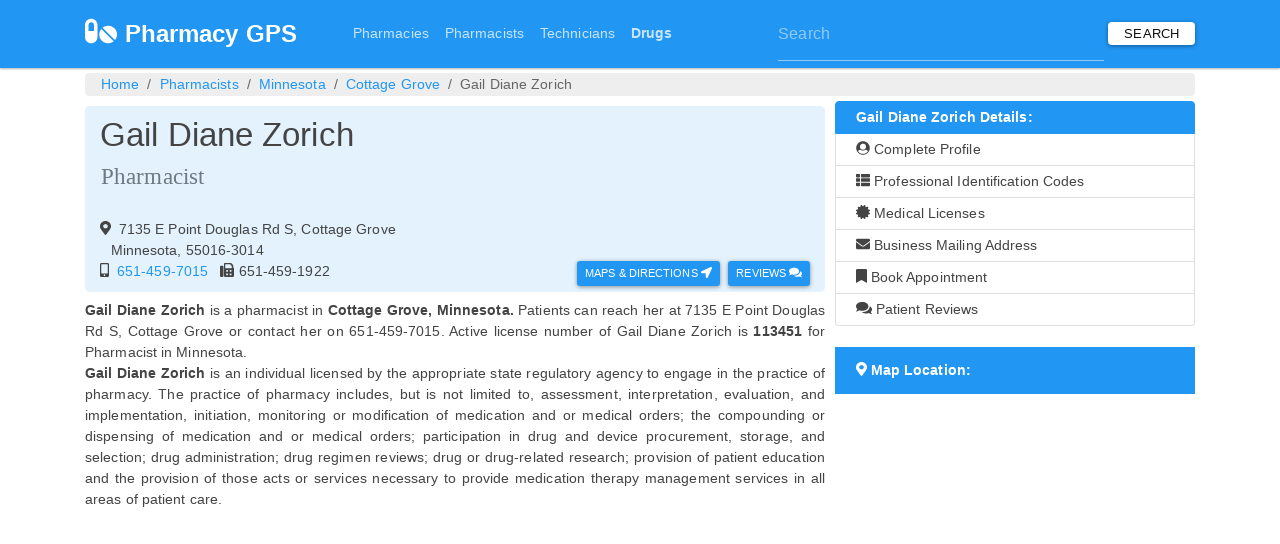

--- FILE ---
content_type: text/html; charset=UTF-8
request_url: https://pharmacygps.com/pharmacist/gail-diane-zorich-1790062149/
body_size: 6033
content:
<!DOCTYPE html>
<html lang="en">

  
<head>
  <meta charset="utf-8">
  <title>Gail Diane Zorich - Pharmacist in Cottage Grove, MN</title>
  <meta http-equiv="X-UA-Compatible" content="IE=edge">
  <meta name="viewport" content="width=device-width, initial-scale=1, shrink-to-fit=no">
  <meta name="description" content="Gail Diane Zorich - Pharmacist in Cottage Grove, MN with specialization, professional identification codes, medical licenses, location, directions, contact number details">
  <link rel="shortcut icon" href="/images/favicon.png">
    <!-- Bootstrap CSS -->
  <link rel="stylesheet" href="//pharmacygps.com/bootstrap/css/bootstrap.min.css">
  <link rel="stylesheet" href="//pharmacygps.com/fontawesome-5/web-fonts-with-css/css/fontawesome-all.min.css">
  <link href="//pharmacygps.com/style.css?v=5" rel="stylesheet">
  <link rel="canonical" href="https://pharmacygps.com/pharmacist/gail-diane-zorich-1790062149/" />

</head>
<body>
<div class="navbar navbar-expand-lg navbar-dark bg-primary navbar navbar1" role="navigation">
<div class="container">
    <div class="navbar-header" style="font-size:2em; color:white">
  		  <i class="fas fa-pills"></i> <a class="navbar-brand" href="/" ><strong> Pharmacy GPS</strong></a>
  	</div>


  <button class="navbar-toggler" type="button" data-toggle="collapse" data-target="#navbarColor01" aria-controls="navbarColor01" aria-expanded="false" aria-label="Toggle navigation" style="">
    <span class="navbar-toggler-icon"></span>
  </button>

 <div class="navbar-collapse collapse" id="navbarColor01">

 <ul class="navbar-nav mr-auto">
    <!-- <li class="nav-item active">
          <a class="nav-link" href="#">Home <span class="sr-only">(current)</span></a>
      </li>-->
      <li class="nav-item">
          <a class="nav-link" href="#"> </a>
      </li>
      <li class="nav-item">
          <a class="nav-link" href="#"> </a>
      </li>
      <li class="nav-item">
          <a class="nav-link" href="https://pharmacygps.com/pharmacies/">Pharmacies</a>
      </li>
      <li class="nav-item">
        <a class="nav-link" href="https://pharmacygps.com/pharmacists/">Pharmacists</a>
      </li>
      <li class="nav-item">
        <a class="nav-link" href="https://pharmacygps.com/pharmacy-technicians/">Technicians</a>
      </li>
      <li class="nav-item">
        <a class="nav-link" href="https://pharmacygps.com/drugs/"><strong>Drugs</strong></a>
      </li>
  </ul>

   <form class="searchbox form-inline" action="https://pharmacygps.com/search.php" id="cse-search-box">
            <div>
            <input type="hidden" name="cx" value="partner-pub-1320917294859026:5420999604" />
            <input type="hidden" name="cof" value="FORID:10" />
            <input type="hidden" name="ie" value="UTF-8" />
            <input class="form-control" type="text" name="q" size="35" placeholder="Search"/>
            <input class="btn btn-secondary my-2 my-sm-0 navbar1" type="submit" name="sa" value="Search" />
          </div></form>

  </div>


  <!--  <form class="form-inline my-2 my-lg-0"  action="//pharmacygps.com/search.php" id="cse-search-results">
      <input class="form-control mr-sm-2 navbar1" placeholder="Search" type="text">
      <button class="btn btn-secondary my-2 my-sm-0 navbar1" type="submit">Search</button>
    </form>-->


  <!--  <script>
      (function() {
        var cx = 'partner-pub-1320917294859026:5420999604';
        var gcse = document.createElement('script');
        gcse.type = 'text/javascript';
        gcse.async = true;
        gcse.src = 'https://cse.google.com/cse.js?cx=' + cx;
        var s = document.getElementsByTagName('script')[0];
        s.parentNode.insertBefore(gcse, s);
      })();
    </script>
    <gcse:searchbox-only></gcse:searchbox-only>-->


</div>
</div>

<style>
div#disqus_thread :not(iframe[src]) { display: none !important; }
div#disqus_recommendations { display: none !important; }
</style>
<div class="container">
<ol class="breadcrumb"><li class="breadcrumb-item"> <a href="https://pharmacygps.com/">Home</a></li>
<li class="breadcrumb-item"><a href="https://pharmacygps.com/pharmacists/">Pharmacists</a></li>
<li class="breadcrumb-item"><a href="https://pharmacygps.com/pharmacists/mn/">Minnesota</a></li>
<li class="breadcrumb-item"><a href="https://pharmacygps.com/pharmacists/mn/cottage-grove/">Cottage Grove</a></li>
<li class="breadcrumb-item active">Gail Diane Zorich</li>
</ol><div class="row">
<div class="col-md-8 space">

<!--  <style type="text/css">
  .adslot_1 { display:inline-block; }
  @media (max-width: 500px) {.adslot_1 {display: none;} }
  @media (min-width:501px) { .adslot_1 { display:inline-block; width: 468px; height: 15px; } }
  @media (min-width:900px) { .adslot_1 { display:inline-block; width: 728px; height: 15px; } }
  @media (min-width:1200px) { .adslot_1 { display:inline-block; width: 1000px; height: 20px; } }
  </style>
   <ins class="adsbygoogle adslot_1"
   data-ad-client="ca-pub-1320917294859026"
   data-ad-slot="3714424837"
   data-ad-format="link"></ins>
   <script async src="//pagead2.googlesyndication.com/pagead/js/adsbygoogle.js"></script>
   <script>(adsbygoogle = window.adsbygoogle || []).push({});</script>-->


<div class="jumbotron "><h1>Gail Diane Zorich</h1><h3>Pharmacist</h3><br><div class="imgs-left"><i class="fas fa-map-marker-alt"></i> <br>&nbsp;&nbsp;</div><div class="inline">&nbsp; 7135 E Point Douglas Rd S, Cottage Grove<br> Minnesota, 55016-3014</div><br><i class="fas fa-mobile-alt"></i> <a href="tel:651-459-7015">&nbsp;651-459-7015</a>&nbsp;&nbsp;&nbsp;<i class="fas fa-fax"></i> 651-459-1922<div class="floatright"><a class="btn btn-primary btn-sm" href="https://maps.google.com/?q=7135+E+Point+Douglas+Rd+S%2C+Cottage+Grove%2C+MN" target="_blank" role="button">Maps & Directions <i class="fas fa-location-arrow"></i></a> &nbsp;<a class="btn btn-primary btn-sm" href="#rw" role="button">Reviews <i class="fas fa-comments"></i></a></div></div>
<div class="justify"><strong>Gail Diane Zorich</strong> is a pharmacist in <strong>Cottage Grove, Minnesota.</strong> Patients can reach her at 7135 E Point Douglas Rd S, Cottage Grove or contact her on 651-459-7015. Active license number of Gail Diane Zorich is <strong>113451</strong> for Pharmacist in Minnesota.<br><strong>Gail Diane Zorich </strong>is an individual licensed by the appropriate state regulatory agency to engage in the practice of pharmacy.  The practice of pharmacy includes, but is not limited to, assessment, interpretation, evaluation, and implementation, initiation, monitoring or modification of medication and or medical orders; the compounding or dispensing of medication and or medical orders; participation in drug and device procurement, storage, and selection; drug administration; drug regimen reviews; drug or drug-related research; provision of patient education and the provision of those acts or services necessary to provide medication therapy management services in all areas of patient care. </div><br><script async src="//pagead2.googlesyndication.com/pagead/js/adsbygoogle.js"></script>
  <!-- Orthopedic Resp -->
  <ins class="adsbygoogle"
       style="display:block"
       data-ad-client="ca-pub-1320917294859026"
       data-ad-slot="9760958434"
       data-ad-format="auto"></ins>
  <script>
  (adsbygoogle = window.adsbygoogle || []).push({});
  </script><br><div class="col1" id="cp"><b><i class="fas fa-user-circle"></i> Complete Profile:</b></div><div>Gail Diane Zorich speciality, credentials, practice address, contact phone number and fax are as below. Patients can call on the below given phone number for enquiries.</div><table class="table table-striped table-condensed noborder"><tr><td class="width40"><b>Name: </b></td><td>Gail Diane Zorich</td></tr><tr><td><b>Specialization: </b></td><td> Pharmacist </td></tr><tr><td><b>Gender:</b></td><td>Female</td></tr><tr><td><b> Location:</b></td><td>7135 E Point Douglas Rd S, Cottage Grove,<br>Minnesota, 55016-3014</td></tr><tr><td><b>Phone:</b></td><td>651-459-7015</td></tr><tr><td><b>Fax:</b></td><td>651-459-1922</td></tr></table><div class="col1" id="pid"><b><i class="fas fa-th-list"></i> Professional Identification Codes:</b></div><div> NPI number stands for National Provider Identifier which is a unique 10-digit identification number issued to health care providers in the United States by the Centers for Medicare and Medicaid Services (CMS).
  <br>NPI details of Gail Diane Zorich are as mentioned below.</div><table class="table table-striped table-condensed noborder"><tr><td class="width40"><b>NPI Number: <a tabindex="0" role="button" data-toggle="popover" data-trigger="focus" data-content="Unique professional ID assigned by NPPES" aria-label="npi information"> <i class="fas fa-question-circle"></i></a></b></td><td>1790062149</td></tr><tr><td><b>NPI Enumeration Date: </b></td><td>14 Nov, 2011</td></tr><tr><td><b>NPI Last Update On: </b></td><td>14 Nov, 2011</td></tr></table><script async src="//pagead2.googlesyndication.com/pagead/js/adsbygoogle.js"></script>
  <!-- Orthopedic Resp -->
  <ins class="adsbygoogle"
       style="display:block"
       data-ad-client="ca-pub-1320917294859026"
       data-ad-slot="9760958434"
       data-ad-format="auto"></ins>
  <script>
  (adsbygoogle = window.adsbygoogle || []).push({});
  </script><br><div class="col1" id="ml"><b><i class="fas fa-certificate"></i> Medical Licenses:</b></div> Pharmacists can have one or more medical licenses for different specialities in the same state or different states. Related medical licenses for Gail Diane Zorich are as mentioned below.<table class="table table-striped table-condensed noborder"><tr><td><b>Specialization</b></td><td><b>License Number</b></td><td><b>State</b></td><td><b>Status</b><td></tr><tr><td>Pharmacist <a tabindex="0" role="button" data-toggle="popover" data-trigger="focus" data-content="An individual licensed by the appropriate state regulatory agency to engage in the practice of pharmacy.  The practice of pharmacy includes, but is not limited to, assessment, interpretation, evaluation, and implementation, initiation, monitoring or modification of medication and or medical orders; the compounding or dispensing of medication and or medical orders; participation in drug and device procurement, storage, and selection; drug administration; drug regimen reviews; drug or drug-related research; provision of patient education and the provision of those acts or services necessary to provide medication therapy management services in all areas of patient care." aria-label="license information"><i class="fas fa-question-circle"></i></a></td><td>113451</td><td>Minnesota</td><td><b>Primary</b><td></tr></table><div class="col1" id="ma"><b><i class="fas fa-envelope"></i> Business Mailing Address:</b></div><div>Business mailing address can be used for mailing purpose only, for visiting purpose patients need to refer above mentioned address.</div><table class="table table-striped table-condensed noborder"><tr><td class="width40"><strong>Address: </strong></td><td>7135 E Point Douglas Rd S,  <br> Cottage Grove, Minnesota</td></tr>
<tr><td><strong>Zip: </strong></td><td>55016-3014</td></tr>
<tr><td><strong>Phone Number: </strong></td><td>651-459-7015</td></tr>
<tr><td><strong>Fax Number: </strong></td><td>651-459-1922</td></tr>
</table>
<div class="col1 inline" id="ba"><i class="fas fa-bookmark"></i></div> Patients can reach Gail Diane Zorich at <b>7135 E Point Douglas Rd S, Cottage Grove, Minnesota</b> or can <strong>call on phone at 651-459-7015</strong>.<br><br><div class="col1" id="rw"><b><i class="fas fa-comments"></i> Comments/ Reviews:</b></div><div>Read all the reviews posted for Gail Diane Zorich below. You may also share your own experience with Gail Diane Zorich. Your feedback can help others make better decisions.</div>
<div class="d-grid gap-2 pan" id="disqus-placeholder">
<button class="btn btn-primary btn-lg btn-block" type="button" onclick="loadDisqus(this)"> Show Reviews / Give Feedback </button>
</div>

<div id="disqus_thread"></div>
<i><sup>**</sup>Data of this site is collected from Medicare & Medicaid Services (CMS) and NPPES. Last updated on <strong>08 December, 2025</strong>.</i><!--<script>

/**
*  RECOMMENDED CONFIGURATION VARIABLES: EDIT AND UNCOMMENT THE SECTION BELOW TO INSERT DYNAMIC VALUES FROM YOUR PLATFORM OR CMS.
*  LEARN WHY DEFINING THESE VARIABLES IS IMPORTANT: https://disqus.com/admin/universalcode/#configuration-variables*/
/*
var disqus_config = function () {
this.page.url = PAGE_URL;  // Replace PAGE_URL with your page's canonical URL variable
this.page.identifier = PAGE_IDENTIFIER; // Replace PAGE_IDENTIFIER with your page's unique identifier variable
};
*/
(function() { // DON'T EDIT BELOW THIS LINE
var d = document, s = d.createElement('script');
s.src = 'https://pharmacygps-com.disqus.com/embed.js';
s.setAttribute('data-timestamp', +new Date());
(d.head || d.body).appendChild(s);
})();
</script>
<noscript>Please enable JavaScript to view the <a href="https://disqus.com/?ref_noscript">comments powered by Disqus.</a></noscript>-->

</div>
<div class="col-md-4 col">

<div class="list-group"><a href="#" class="list-group-item list-group-item-action active pan2"> <strong>Gail Diane Zorich Details:</strong></a><a href="#cp" class="list-group-item list-group-item-action pan2"><i class="fas fa-user-circle"></i>  Complete Profile</a><a href="#pid" class="list-group-item list-group-item-action pan2"><i class="fas fa-th-list"></i> Professional Identification Codes</a><a href="#ml" class="list-group-item list-group-item-action pan2"><i class="fas fa-certificate"></i> Medical Licenses</a><a href="#ma" class="list-group-item list-group-item-action pan2"><i class="fas fa-envelope"></i> Business Mailing Address</a><a href="#ba" class="list-group-item list-group-item-action pan2"><i class="fas fa-bookmark"></i> Book Appointment</a><a href="#rw" class="list-group-item list-group-item-action pan2"><i class="fas fa-comments"></i> Patient Reviews</a></div><br><a href="#" class="list-group-item list-group-item-action active"> <b><i class="fas fa-map-marker-alt"></i> Map Location:</b></a><div class="map-responsive space1"><iframe width="600" height="600" style="border:0" title="Gail Diane Zorich Map Location" src="https://www.google.com/maps/embed/v1/place?key=AIzaSyBw8bPsHmAMLwMolNEEqHGhU4v4Cnn0wdY&q=7135+E+Point+Douglas+Rd+S%2C+Cottage+Grove%2C+MN&zoom=15" allowfullscreen></iframe></div><br><div class="list-group"><a href="#" class="list-group-item list-group-item-action active"> <strong>Other Pharmacists in Cottage Grove, Minnesota:</strong>  </a> <a href="https://pharmacygps.com/pharmacist/andrea-schiks-1023303211/" class="list-group-item list-group-item-action"><i class="fas fa-user"></i><b class="nameclr">&nbsp;  Andrea  Schiks, PHARMD</b><br><i class="fas fa-map-marker-alt"></i>  8655 E Point Douglas Rd S, T-0662, Cottage Grove, MN<br><i class="fas fa-mobile"></i> 651-458-8219 &nbsp;&nbsp; Fax: 651-458-8219</a> <a href="https://pharmacygps.com/pharmacist/nicole-lay-kruschke-1144754722/" class="list-group-item list-group-item-action"><i class="fas fa-user"></i><b class="nameclr">&nbsp;  Nicole Lay Kruschke, PHARM.D.</b><br><i class="fas fa-map-marker-alt"></i>  9300 E Point Douglas Rd S, Cottage Grove, MN<br><i class="fas fa-mobile"></i> 651-846-2834 </a> <a href="https://pharmacygps.com/pharmacist/daniel-smith-1154929370/" class="list-group-item list-group-item-action"><i class="fas fa-user"></i><b class="nameclr">&nbsp;  Daniel  Smith</b><br><i class="fas fa-map-marker-alt"></i>  7280 E Point Douglas Rd S, Cottage Grove, MN<br><i class="fas fa-mobile"></i> 651-458-7002 </a> <a href="https://pharmacygps.com/pharmacist/stephanie-hoffer-1194347948/" class="list-group-item list-group-item-action"><i class="fas fa-user"></i><b class="nameclr">&nbsp;  Stephanie  Hoffer</b><br><i class="fas fa-map-marker-alt"></i>  8655 E Point Douglas Rd S, Cottage Grove, MN<br><i class="fas fa-mobile"></i> 651-458-8219 </a> <a href="https://pharmacygps.com/pharmacist/eunsil-lee-1235866146/" class="list-group-item list-group-item-action"><i class="fas fa-user"></i><b class="nameclr">&nbsp;  Eunsil  Lee, PHARMACIST</b><br><i class="fas fa-map-marker-alt"></i>  8611 W Point Douglas Rd S, Cottage Grove, MN<br><i class="fas fa-mobile"></i> 651-241-0424 </a> <a href="https://pharmacygps.com/pharmacist/dr-anjanette-finnegan-1265853220/" class="list-group-item list-group-item-action"><i class="fas fa-user"></i><b class="nameclr">&nbsp;  Dr. Anjanette  Finnegan, PHARMD</b><br><i class="fas fa-map-marker-alt"></i>  8611 W Point Douglas Rd S, Cottage Grove, MN<br><i class="fas fa-mobile"></i> 651-241-0357 </a></div></div><script async src="//pagead2.googlesyndication.com/pagead/js/adsbygoogle.js"></script>
  <!-- Orthopedic Resp -->
  <ins class="adsbygoogle"
       style="display:block"
       data-ad-client="ca-pub-1320917294859026"
       data-ad-slot="9760958434"
       data-ad-format="auto"></ins>
  <script>
  (adsbygoogle = window.adsbygoogle || []).push({});
  </script><br></div>
</div>

<!-- Disqus loading script -->
<script>
function loadDisqus(button) {
// Hide the button immediately
button.style.display = 'none';

// Only load Disqus script on demand
var d = document, s = d.createElement('script');
s.src = 'https://pharmacygps-com.disqus.com/embed.js';
s.setAttribute('data-timestamp', +new Date());
(d.head || d.body).appendChild(s);
}
</script>

<div class="footer">
<div class="container justify">
<div class="row">
<div><strong>Pharmacy </strong> also called "drugstore" is a retail shop which provides prescription drugs, among other products. At the pharmacy, a pharmacist oversees the fulfillment of medical prescriptions and is available to give advice on their offerings of over-the-counter drugs. But pharmacy is not just about filling prescriptions.
 It is also about promoting health awareness and contributing to the betterment of the community. Pharmacists may:
<ul>
  <li> Prepare or supervise the dispensing of medicines, ointments and tablets.</li>
  <li> Advise patients on how their medicines are to be taken or used in the safest and most effective way in the treatment of common ailments.</li>
  <li> Select, give advice on and supply non-prescription medicine, sickroom supplies and other products.</li>
  <li> Develop legally recognised standards, and advise on government controls and regulations concerning the manufacture and supply of medicines.</li>
  <li> Work in the research and development of medicines and other health-related products.</li>
  <li> Be involved in the management of pharmaceutical companies.</li>
  <li> Advise members of the public and other health professionals about medicines (both prescription and over-the-counter medicines), including appropriate selection, dosage and drug interactions, potential side effects and therapeutic effects.</li>
</ul>
Patients can choose medical subspeciality from below:
</div>
<br><br><div class="col-md-6 justify"><ul>
  <li><a class="foothover" href="https://pharmacygps.com/pharmacies/"><b>Pharmacies</b></a></li>
  <li><a class="foothover" href="https://pharmacygps.com/medical-equipment/"><b>DMEs</b></a></li>
</ul></div>
<div class="col-md-6 justify"><ul>
  <li><a class="foothover" href="https://pharmacygps.com/pharmacists/"><b>Pharmacists</b></a></li>
  <li><a class="foothover" href="https://pharmacygps.com/pharmacy-technicians/"><b>Pharmacy Technicians</b></a></li>

</ul></div>

</div></div>


</div>
<div class="container justify">
<div class="row">
  <div class="col-md-4">
  <center><a href="/" class="btn btn-link" role="button">&copy; PharmacyGPS 2026</a></center>  </div><div class="col-md-4">
  <center><a href="//pharmacygps.com/disclaimer/" class="btn btn-link" role="button">Disclaimer</a></center>
  </div><div class="col-md-4">
  <center><a href="//pharmacygps.com/privacy-policy/" class="btn btn-link" role="button">Privacy Policy</a></center>

  </div>
  <!-- Global site tag (gtag.js) - Google Analytics -->
  <script async src="https://www.googletagmanager.com/gtag/js?id=UA-41378189-6"></script>
  <script>
  window.dataLayer = window.dataLayer || [];
  function gtag(){dataLayer.push(arguments);}
  gtag('js', new Date());

  gtag('config', 'UA-41378189-6');
  </script>
</div>
</div>

<!-- Bootstrap core JavaScript
================================================== -->
<!-- Placed at the end of the document so the pages load faster -->
<script src="https://ajax.googleapis.com/ajax/libs/jquery/2.0.0/jquery.min.js"></script>
<script src = "https://cdnjs.cloudflare.com/ajax/libs/popper.js/1.12.9/umd/popper.min.js" type="text/javascript"></script>
<!--  <script src="//pharmacygps.com/fontawesome-5/svg-with-js/js/fontawesome-all.min.js" ></script>  -->
 <script defer src="https://use.fontawesome.com/releases/v5.0.7/js/all.js"></script>
<script src="/bootstrap/js/bootstrap.min.js"></script>
<script>
$(function () {
  $('[data-toggle="popover"]').popover()
})
</script>

</body>
</html>


--- FILE ---
content_type: text/html; charset=utf-8
request_url: https://www.google.com/recaptcha/api2/aframe
body_size: 270
content:
<!DOCTYPE HTML><html><head><meta http-equiv="content-type" content="text/html; charset=UTF-8"></head><body><script nonce="WOGD4mMkFYrdXRwXUwWrZw">/** Anti-fraud and anti-abuse applications only. See google.com/recaptcha */ try{var clients={'sodar':'https://pagead2.googlesyndication.com/pagead/sodar?'};window.addEventListener("message",function(a){try{if(a.source===window.parent){var b=JSON.parse(a.data);var c=clients[b['id']];if(c){var d=document.createElement('img');d.src=c+b['params']+'&rc='+(localStorage.getItem("rc::a")?sessionStorage.getItem("rc::b"):"");window.document.body.appendChild(d);sessionStorage.setItem("rc::e",parseInt(sessionStorage.getItem("rc::e")||0)+1);localStorage.setItem("rc::h",'1769446239317');}}}catch(b){}});window.parent.postMessage("_grecaptcha_ready", "*");}catch(b){}</script></body></html>